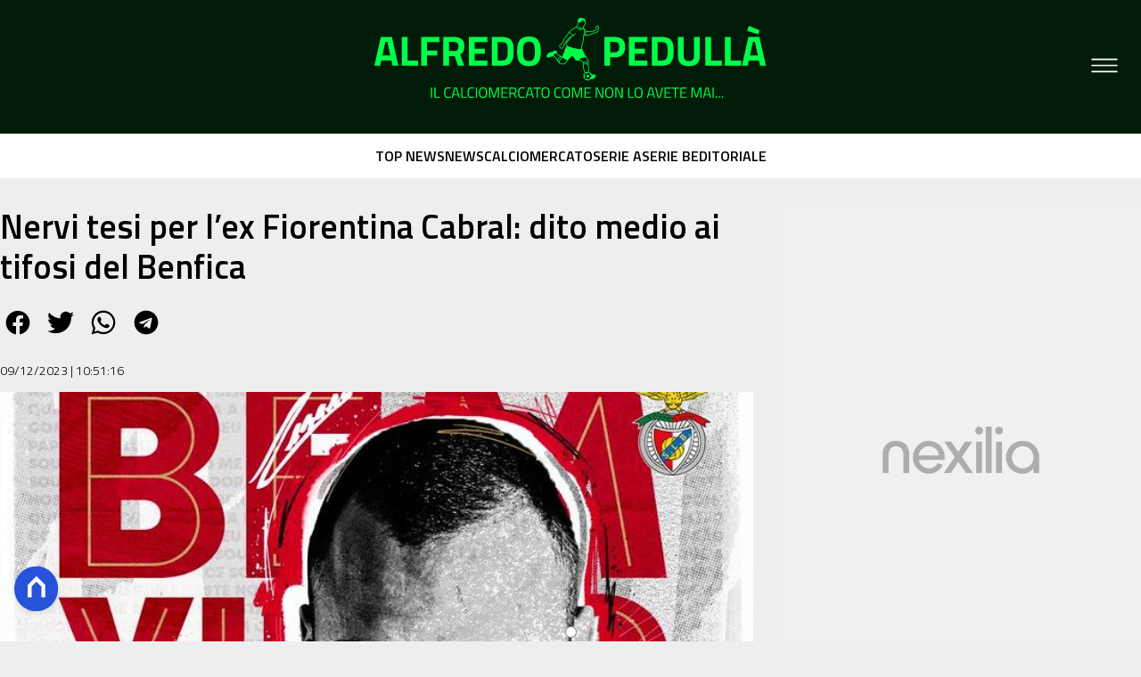

--- FILE ---
content_type: image/svg+xml
request_url: https://www.alfredopedulla.com/public/alfredopedulla/sidebar/socials/instagram.svg
body_size: 10867
content:
<svg width="397" height="77" viewBox="0 0 397 77" fill="none" xmlns="http://www.w3.org/2000/svg">
    <rect width="397" height="77" fill="url(#paint0_linear_166_2926)" />
    <path
        d="M41.9258 42.3379C41.9258 42.0449 41.8802 41.7845 41.7891 41.5566C41.7044 41.3288 41.5514 41.1204 41.3301 40.9316C41.1087 40.7428 40.7962 40.5605 40.3926 40.3848C39.9954 40.2025 39.4876 40.0169 38.8691 39.8281C38.1921 39.6198 37.5671 39.3887 36.9941 39.1348C36.4277 38.8743 35.9329 38.5749 35.5098 38.2363C35.0866 37.8913 34.7578 37.4974 34.5234 37.0547C34.2891 36.6055 34.1719 36.0879 34.1719 35.502C34.1719 34.9225 34.2923 34.3952 34.5332 33.9199C34.7806 33.4447 35.1289 33.0345 35.5781 32.6895C36.0339 32.3379 36.571 32.0677 37.1895 31.8789C37.8079 31.6836 38.4915 31.5859 39.2402 31.5859C40.2949 31.5859 41.2031 31.7812 41.9648 32.1719C42.7331 32.5625 43.3223 33.0866 43.7324 33.7441C44.1491 34.4017 44.3574 35.1276 44.3574 35.9219H41.9258C41.9258 35.4531 41.8249 35.0397 41.623 34.6816C41.4277 34.3171 41.1283 34.0306 40.7246 33.8223C40.3275 33.6139 39.8229 33.5098 39.2109 33.5098C38.6315 33.5098 38.1497 33.5977 37.7656 33.7734C37.3815 33.9492 37.0951 34.1868 36.9062 34.4863C36.7174 34.7858 36.623 35.1243 36.623 35.502C36.623 35.7689 36.6849 36.013 36.8086 36.2344C36.9323 36.4492 37.1211 36.651 37.375 36.8398C37.6289 37.0221 37.9479 37.1947 38.332 37.3574C38.7161 37.5202 39.1686 37.6764 39.6895 37.8262C40.4772 38.0605 41.1641 38.321 41.75 38.6074C42.3359 38.8874 42.8242 39.2064 43.2148 39.5645C43.6055 39.9225 43.8984 40.3294 44.0938 40.7852C44.2891 41.2344 44.3867 41.7454 44.3867 42.3184C44.3867 42.9173 44.2663 43.4577 44.0254 43.9395C43.7845 44.4147 43.4395 44.8216 42.9902 45.1602C42.5475 45.4922 42.0137 45.7493 41.3887 45.9316C40.7702 46.1074 40.0801 46.1953 39.3184 46.1953C38.6348 46.1953 37.9609 46.1042 37.2969 45.9219C36.6393 45.7396 36.0404 45.4629 35.5 45.0918C34.9596 44.7142 34.5299 44.2454 34.2109 43.6855C33.8919 43.1191 33.7324 42.4583 33.7324 41.7031H36.1836C36.1836 42.1654 36.2617 42.5592 36.418 42.8848C36.5807 43.2103 36.8053 43.4772 37.0918 43.6855C37.3783 43.8874 37.7103 44.0371 38.0879 44.1348C38.472 44.2324 38.8822 44.2812 39.3184 44.2812C39.8913 44.2812 40.3698 44.1999 40.7539 44.0371C41.1445 43.8743 41.4375 43.6465 41.6328 43.3535C41.8281 43.0605 41.9258 42.722 41.9258 42.3379ZM55.8613 44.0566V46H48.3125V44.0566H55.8613ZM49.0059 31.7812V46H46.5547V31.7812H49.0059ZM54.875 37.7188V39.6328H48.3125V37.7188H54.875ZM55.8125 31.7812V33.7344H48.3125V31.7812H55.8125ZM68.7812 38.7344V44.1641C68.5794 44.431 68.2637 44.724 67.834 45.043C67.4108 45.3555 66.8477 45.6257 66.1445 45.8535C65.4414 46.0814 64.5658 46.1953 63.5176 46.1953C62.6257 46.1953 61.8086 46.0456 61.0664 45.7461C60.3242 45.4401 59.6829 44.9941 59.1426 44.4082C58.6087 43.8223 58.1953 43.1094 57.9023 42.2695C57.6094 41.4232 57.4629 40.4596 57.4629 39.3789V38.3926C57.4629 37.3184 57.5964 36.3613 57.8633 35.5215C58.1367 34.6751 58.5273 33.959 59.0352 33.373C59.543 32.7871 60.1549 32.3444 60.8711 32.0449C61.5938 31.7389 62.4108 31.5859 63.3223 31.5859C64.4876 31.5859 65.4512 31.7812 66.2129 32.1719C66.9811 32.556 67.5736 33.0898 67.9902 33.7734C68.4069 34.457 68.6706 35.2383 68.7812 36.1172H66.3789C66.3008 35.6224 66.1478 35.1797 65.9199 34.7891C65.6986 34.3984 65.3796 34.0924 64.9629 33.8711C64.5527 33.6432 64.0189 33.5293 63.3613 33.5293C62.7949 33.5293 62.2969 33.6367 61.8672 33.8516C61.4375 34.0664 61.0794 34.3822 60.793 34.7988C60.513 35.2155 60.3014 35.7233 60.1582 36.3223C60.015 36.9212 59.9434 37.6048 59.9434 38.373V39.3789C59.9434 40.1602 60.0247 40.8535 60.1875 41.459C60.3568 42.0645 60.5977 42.5755 60.9102 42.9922C61.2292 43.4089 61.6165 43.7246 62.0723 43.9395C62.528 44.1478 63.0423 44.252 63.6152 44.252C64.1751 44.252 64.6341 44.2064 64.9922 44.1152C65.3503 44.0176 65.6335 43.9036 65.8418 43.7734C66.0566 43.6367 66.2227 43.5065 66.3398 43.3828V40.5605H63.3809V38.7344H68.7812ZM79.4746 31.7812H81.916V41.2832C81.916 42.3639 81.6816 43.2689 81.2129 43.998C80.7441 44.7272 80.1061 45.2773 79.2988 45.6484C78.498 46.013 77.6029 46.1953 76.6133 46.1953C75.5911 46.1953 74.6797 46.013 73.8789 45.6484C73.0781 45.2773 72.4466 44.7272 71.9844 43.998C71.5286 43.2689 71.3008 42.3639 71.3008 41.2832V31.7812H73.7422V41.2832C73.7422 41.9668 73.8594 42.5299 74.0938 42.9727C74.3281 43.4089 74.6602 43.7311 75.0898 43.9395C75.5195 44.1478 76.0273 44.252 76.6133 44.252C77.1992 44.252 77.7038 44.1478 78.127 43.9395C78.5566 43.7311 78.8887 43.4089 79.123 42.9727C79.3574 42.5299 79.4746 41.9668 79.4746 41.2832V31.7812ZM87.1992 31.7812V46H84.748V31.7812H87.1992ZM98.6445 41.3711H101.086C101.008 42.3021 100.747 43.1322 100.305 43.8613C99.862 44.584 99.2402 45.1536 98.4395 45.5703C97.6387 45.987 96.6654 46.1953 95.5195 46.1953C94.6406 46.1953 93.8496 46.0391 93.1465 45.7266C92.4434 45.4076 91.8411 44.9583 91.3398 44.3789C90.8385 43.793 90.4544 43.0866 90.1875 42.2598C89.9271 41.4329 89.7969 40.5085 89.7969 39.4863V38.3047C89.7969 37.2826 89.9303 36.3581 90.1973 35.5312C90.4707 34.7044 90.8613 33.998 91.3691 33.4121C91.877 32.8197 92.4857 32.3672 93.1953 32.0547C93.9115 31.7422 94.7155 31.5859 95.6074 31.5859C96.7402 31.5859 97.6973 31.7943 98.4785 32.2109C99.2598 32.6276 99.8652 33.2038 100.295 33.9395C100.731 34.6751 100.998 35.5182 101.096 36.4688H98.6543C98.5892 35.8568 98.446 35.3327 98.2246 34.8965C98.0098 34.4603 97.6908 34.1283 97.2676 33.9004C96.8444 33.666 96.291 33.5488 95.6074 33.5488C95.0475 33.5488 94.5592 33.653 94.1426 33.8613C93.7259 34.0697 93.3776 34.3757 93.0977 34.7793C92.8177 35.1829 92.6061 35.681 92.4629 36.2734C92.3262 36.8594 92.2578 37.5299 92.2578 38.2852V39.4863C92.2578 40.2025 92.3197 40.8535 92.4434 41.4395C92.5736 42.0189 92.7689 42.5169 93.0293 42.9336C93.2962 43.3503 93.6348 43.6725 94.0449 43.9004C94.4551 44.1283 94.9466 44.2422 95.5195 44.2422C96.2161 44.2422 96.7793 44.1315 97.209 43.9102C97.6452 43.6888 97.974 43.3665 98.1953 42.9434C98.4232 42.5137 98.5729 41.9896 98.6445 41.3711ZM105.93 31.7812V46H103.479V31.7812H105.93ZM121.438 42.3379C121.438 42.0449 121.392 41.7845 121.301 41.5566C121.216 41.3288 121.063 41.1204 120.842 40.9316C120.62 40.7428 120.308 40.5605 119.904 40.3848C119.507 40.2025 118.999 40.0169 118.381 39.8281C117.704 39.6198 117.079 39.3887 116.506 39.1348C115.939 38.8743 115.445 38.5749 115.021 38.2363C114.598 37.8913 114.27 37.4974 114.035 37.0547C113.801 36.6055 113.684 36.0879 113.684 35.502C113.684 34.9225 113.804 34.3952 114.045 33.9199C114.292 33.4447 114.641 33.0345 115.09 32.6895C115.546 32.3379 116.083 32.0677 116.701 31.8789C117.32 31.6836 118.003 31.5859 118.752 31.5859C119.807 31.5859 120.715 31.7812 121.477 32.1719C122.245 32.5625 122.834 33.0866 123.244 33.7441C123.661 34.4017 123.869 35.1276 123.869 35.9219H121.438C121.438 35.4531 121.337 35.0397 121.135 34.6816C120.939 34.3171 120.64 34.0306 120.236 33.8223C119.839 33.6139 119.335 33.5098 118.723 33.5098C118.143 33.5098 117.661 33.5977 117.277 33.7734C116.893 33.9492 116.607 34.1868 116.418 34.4863C116.229 34.7858 116.135 35.1243 116.135 35.502C116.135 35.7689 116.197 36.013 116.32 36.2344C116.444 36.4492 116.633 36.651 116.887 36.8398C117.141 37.0221 117.46 37.1947 117.844 37.3574C118.228 37.5202 118.68 37.6764 119.201 37.8262C119.989 38.0605 120.676 38.321 121.262 38.6074C121.848 38.8874 122.336 39.2064 122.727 39.5645C123.117 39.9225 123.41 40.3294 123.605 40.7852C123.801 41.2344 123.898 41.7454 123.898 42.3184C123.898 42.9173 123.778 43.4577 123.537 43.9395C123.296 44.4147 122.951 44.8216 122.502 45.1602C122.059 45.4922 121.525 45.7493 120.9 45.9316C120.282 46.1074 119.592 46.1953 118.83 46.1953C118.146 46.1953 117.473 46.1042 116.809 45.9219C116.151 45.7396 115.552 45.4629 115.012 45.0918C114.471 44.7142 114.042 44.2454 113.723 43.6855C113.404 43.1191 113.244 42.4583 113.244 41.7031H115.695C115.695 42.1654 115.773 42.5592 115.93 42.8848C116.092 43.2103 116.317 43.4772 116.604 43.6855C116.89 43.8874 117.222 44.0371 117.6 44.1348C117.984 44.2324 118.394 44.2812 118.83 44.2812C119.403 44.2812 119.882 44.1999 120.266 44.0371C120.656 43.8743 120.949 43.6465 121.145 43.3535C121.34 43.0605 121.438 42.722 121.438 42.3379ZM134.045 31.7812H136.486V41.2832C136.486 42.3639 136.252 43.2689 135.783 43.998C135.314 44.7272 134.676 45.2773 133.869 45.6484C133.068 46.013 132.173 46.1953 131.184 46.1953C130.161 46.1953 129.25 46.013 128.449 45.6484C127.648 45.2773 127.017 44.7272 126.555 43.998C126.099 43.2689 125.871 42.3639 125.871 41.2832V31.7812H128.312V41.2832C128.312 41.9668 128.43 42.5299 128.664 42.9727C128.898 43.4089 129.23 43.7311 129.66 43.9395C130.09 44.1478 130.598 44.252 131.184 44.252C131.77 44.252 132.274 44.1478 132.697 43.9395C133.127 43.7311 133.459 43.4089 133.693 42.9727C133.928 42.5299 134.045 41.9668 134.045 41.2832V31.7812ZM146.75 31.7812V46H144.299V31.7812H146.75ZM161.076 31.7812V46H158.625L152.248 35.8145V46H149.797V31.7812H152.248L158.645 41.9863V31.7812H161.076ZM171.477 42.3379C171.477 42.0449 171.431 41.7845 171.34 41.5566C171.255 41.3288 171.102 41.1204 170.881 40.9316C170.66 40.7428 170.347 40.5605 169.943 40.3848C169.546 40.2025 169.038 40.0169 168.42 39.8281C167.743 39.6198 167.118 39.3887 166.545 39.1348C165.979 38.8743 165.484 38.5749 165.061 38.2363C164.637 37.8913 164.309 37.4974 164.074 37.0547C163.84 36.6055 163.723 36.0879 163.723 35.502C163.723 34.9225 163.843 34.3952 164.084 33.9199C164.331 33.4447 164.68 33.0345 165.129 32.6895C165.585 32.3379 166.122 32.0677 166.74 31.8789C167.359 31.6836 168.042 31.5859 168.791 31.5859C169.846 31.5859 170.754 31.7812 171.516 32.1719C172.284 32.5625 172.873 33.0866 173.283 33.7441C173.7 34.4017 173.908 35.1276 173.908 35.9219H171.477C171.477 35.4531 171.376 35.0397 171.174 34.6816C170.979 34.3171 170.679 34.0306 170.275 33.8223C169.878 33.6139 169.374 33.5098 168.762 33.5098C168.182 33.5098 167.701 33.5977 167.316 33.7734C166.932 33.9492 166.646 34.1868 166.457 34.4863C166.268 34.7858 166.174 35.1243 166.174 35.502C166.174 35.7689 166.236 36.013 166.359 36.2344C166.483 36.4492 166.672 36.651 166.926 36.8398C167.18 37.0221 167.499 37.1947 167.883 37.3574C168.267 37.5202 168.719 37.6764 169.24 37.8262C170.028 38.0605 170.715 38.321 171.301 38.6074C171.887 38.8874 172.375 39.2064 172.766 39.5645C173.156 39.9225 173.449 40.3294 173.645 40.7852C173.84 41.2344 173.938 41.7454 173.938 42.3184C173.938 42.9173 173.817 43.4577 173.576 43.9395C173.335 44.4147 172.99 44.8216 172.541 45.1602C172.098 45.4922 171.564 45.7493 170.939 45.9316C170.321 46.1074 169.631 46.1953 168.869 46.1953C168.186 46.1953 167.512 46.1042 166.848 45.9219C166.19 45.7396 165.591 45.4629 165.051 45.0918C164.51 44.7142 164.081 44.2454 163.762 43.6855C163.443 43.1191 163.283 42.4583 163.283 41.7031H165.734C165.734 42.1654 165.812 42.5592 165.969 42.8848C166.132 43.2103 166.356 43.4772 166.643 43.6855C166.929 43.8874 167.261 44.0371 167.639 44.1348C168.023 44.2324 168.433 44.2812 168.869 44.2812C169.442 44.2812 169.921 44.1999 170.305 44.0371C170.695 43.8743 170.988 43.6465 171.184 43.3535C171.379 43.0605 171.477 42.722 171.477 42.3379ZM181.955 31.7812V46H179.523V31.7812H181.955ZM186.418 31.7812V33.7344H175.1V31.7812H186.418ZM192.893 33.6758L188.645 46H186.076L191.428 31.7812H193.068L192.893 33.6758ZM196.447 46L192.189 33.6758L192.004 31.7812H193.654L199.025 46H196.447ZM196.242 40.7266V42.6699H188.508V40.7266H196.242ZM211.379 38.7344V44.1641C211.177 44.431 210.861 44.724 210.432 45.043C210.008 45.3555 209.445 45.6257 208.742 45.8535C208.039 46.0814 207.163 46.1953 206.115 46.1953C205.223 46.1953 204.406 46.0456 203.664 45.7461C202.922 45.4401 202.281 44.9941 201.74 44.4082C201.206 43.8223 200.793 43.1094 200.5 42.2695C200.207 41.4232 200.061 40.4596 200.061 39.3789V38.3926C200.061 37.3184 200.194 36.3613 200.461 35.5215C200.734 34.6751 201.125 33.959 201.633 33.373C202.141 32.7871 202.753 32.3444 203.469 32.0449C204.191 31.7389 205.008 31.5859 205.92 31.5859C207.085 31.5859 208.049 31.7812 208.811 32.1719C209.579 32.556 210.171 33.0898 210.588 33.7734C211.005 34.457 211.268 35.2383 211.379 36.1172H208.977C208.898 35.6224 208.745 35.1797 208.518 34.7891C208.296 34.3984 207.977 34.0924 207.561 33.8711C207.15 33.6432 206.617 33.5293 205.959 33.5293C205.393 33.5293 204.895 33.6367 204.465 33.8516C204.035 34.0664 203.677 34.3822 203.391 34.7988C203.111 35.2155 202.899 35.7233 202.756 36.3223C202.613 36.9212 202.541 37.6048 202.541 38.373V39.3789C202.541 40.1602 202.622 40.8535 202.785 41.459C202.954 42.0645 203.195 42.5755 203.508 42.9922C203.827 43.4089 204.214 43.7246 204.67 43.9395C205.126 44.1478 205.64 44.252 206.213 44.252C206.773 44.252 207.232 44.2064 207.59 44.1152C207.948 44.0176 208.231 43.9036 208.439 43.7734C208.654 43.6367 208.82 43.5065 208.938 43.3828V40.5605H205.979V38.7344H211.379ZM214.094 31.7812H219.123C220.204 31.7812 221.125 31.944 221.887 32.2695C222.648 32.5951 223.231 33.0768 223.635 33.7148C224.045 34.3464 224.25 35.1276 224.25 36.0586C224.25 36.7682 224.12 37.3932 223.859 37.9336C223.599 38.474 223.231 38.9297 222.756 39.3008C222.281 39.6654 221.714 39.9486 221.057 40.1504L220.314 40.5117H215.793L215.773 38.5684H219.162C219.748 38.5684 220.236 38.4642 220.627 38.2559C221.018 38.0475 221.311 37.7643 221.506 37.4062C221.708 37.0417 221.809 36.6315 221.809 36.1758C221.809 35.681 221.711 35.2513 221.516 34.8867C221.327 34.5156 221.034 34.2324 220.637 34.0371C220.24 33.8353 219.735 33.7344 219.123 33.7344H216.545V46H214.094V31.7812ZM222.209 46L218.869 39.6133L221.438 39.6035L224.826 45.873V46H222.209ZM232.229 33.6758L227.98 46H225.412L230.764 31.7812H232.404L232.229 33.6758ZM235.783 46L231.525 33.6758L231.34 31.7812H232.99L238.361 46H235.783ZM235.578 40.7266V42.6699H227.844V40.7266H235.578ZM240.949 31.7812H243.137L247.248 42.748L251.35 31.7812H253.537L248.107 46H246.369L240.949 31.7812ZM239.953 31.7812H242.033L242.395 41.2734V46H239.953V31.7812ZM252.453 31.7812H254.543V46H252.092V41.2734L252.453 31.7812Z"
        fill="white" />
    <g clip-path="url(#clip0_166_2926)">
        <path
            d="M354 20.4215C359.077 20.4215 359.678 20.4437 361.674 20.5328C363.53 20.6145 364.532 20.9262 365.2 21.1859C366.083 21.5273 366.721 21.943 367.382 22.6035C368.05 23.2715 368.458 23.9023 368.799 24.7855C369.059 25.4535 369.371 26.4629 369.452 28.3109C369.541 30.3148 369.564 30.916 369.564 35.9852C369.564 41.0617 369.541 41.6629 369.452 43.6594C369.371 45.5148 369.059 46.5168 368.799 47.1848C368.458 48.068 368.042 48.7063 367.382 49.3668C366.714 50.0348 366.083 50.443 365.2 50.7844C364.532 51.0441 363.522 51.3559 361.674 51.4375C359.67 51.5266 359.069 51.5488 354 51.5488C348.923 51.5488 348.322 51.5266 346.326 51.4375C344.47 51.3559 343.468 51.0441 342.8 50.7844C341.917 50.443 341.279 50.0273 340.618 49.3668C339.95 48.6988 339.542 48.068 339.201 47.1848C338.941 46.5168 338.629 45.5074 338.548 43.6594C338.459 41.6555 338.436 41.0543 338.436 35.9852C338.436 30.9086 338.459 30.3074 338.548 28.3109C338.629 26.4555 338.941 25.4535 339.201 24.7855C339.542 23.9023 339.958 23.2641 340.618 22.6035C341.286 21.9355 341.917 21.5273 342.8 21.1859C343.468 20.9262 344.478 20.6145 346.326 20.5328C348.322 20.4437 348.923 20.4215 354 20.4215ZM354 17C348.842 17 348.196 17.0223 346.17 17.1113C344.151 17.2004 342.763 17.527 341.561 17.9945C340.307 18.4844 339.245 19.1301 338.191 20.1914C337.13 21.2453 336.484 22.3066 335.995 23.5535C335.527 24.7633 335.2 26.1437 335.111 28.1625C335.022 30.1961 335 30.8418 335 36C335 41.1582 335.022 41.8039 335.111 43.8301C335.2 45.8488 335.527 47.2367 335.995 48.4391C336.484 49.6934 337.13 50.7547 338.191 51.8086C339.245 52.8625 340.307 53.5156 341.554 53.998C342.763 54.4656 344.144 54.7922 346.163 54.8812C348.189 54.9703 348.834 54.9926 353.993 54.9926C359.151 54.9926 359.796 54.9703 361.823 54.8812C363.841 54.7922 365.229 54.4656 366.432 53.998C367.679 53.5156 368.74 52.8625 369.794 51.8086C370.848 50.7547 371.501 49.6934 371.983 48.4465C372.451 47.2367 372.777 45.8563 372.866 43.8375C372.955 41.8113 372.978 41.1656 372.978 36.0074C372.978 30.8492 372.955 30.2035 372.866 28.1773C372.777 26.1586 372.451 24.7707 371.983 23.5684C371.516 22.3066 370.87 21.2453 369.809 20.1914C368.755 19.1375 367.693 18.4844 366.446 18.002C365.237 17.5344 363.856 17.2078 361.838 17.1188C359.804 17.0223 359.158 17 354 17Z"
            fill="white" />
        <path
            d="M354 26.2402C348.612 26.2402 344.24 30.6117 344.24 36C344.24 41.3883 348.612 45.7598 354 45.7598C359.388 45.7598 363.76 41.3883 363.76 36C363.76 30.6117 359.388 26.2402 354 26.2402ZM354 42.3309C350.504 42.3309 347.669 39.4957 347.669 36C347.669 32.5043 350.504 29.6691 354 29.6691C357.496 29.6691 360.331 32.5043 360.331 36C360.331 39.4957 357.496 42.3309 354 42.3309Z"
            fill="white" />
        <path
            d="M366.424 25.8542C366.424 27.1159 365.4 28.1327 364.146 28.1327C362.884 28.1327 361.867 27.1085 361.867 25.8542C361.867 24.5925 362.891 23.5757 364.146 23.5757C365.4 23.5757 366.424 24.5999 366.424 25.8542Z"
            fill="white" />
    </g>
    <defs>
        <linearGradient id="paint0_linear_166_2926" x1="0" y1="38.5" x2="397" y2="38.5"
            gradientUnits="userSpaceOnUse">
            <stop stop-color="#FFBA08" />
            <stop offset="0.515" stop-color="#FC2775" />
            <stop offset="1" stop-color="#313FEB" />
        </linearGradient>
        <clipPath id="clip0_166_2926">
            <rect width="38" height="38" fill="white" transform="translate(335 17)" />
        </clipPath>
    </defs>
</svg>